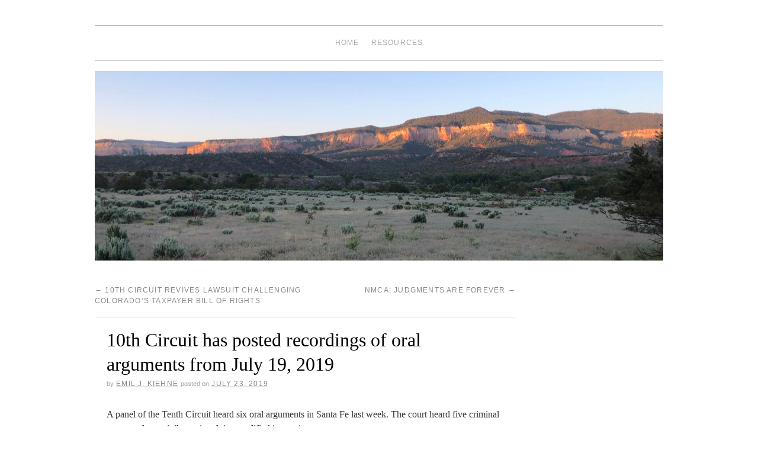

--- FILE ---
content_type: text/html; charset=UTF-8
request_url: https://nmappellatelaw.com/10th-circuit-has-posted-recordings-of-oral-arguments-from-july-19-2019/
body_size: 12031
content:
<!doctype html>
<!--[if lt IE 7]> <html class="no-js ie6 lt-ie9 lt-ie8 lt-ie7" dir="ltr" lang="en-US" prefix="og: https://ogp.me/ns#"> <![endif]-->
<!--[if IE 7]>    <html class="no-js ie7 lt-ie9 lt-ie8" dir="ltr" lang="en-US" prefix="og: https://ogp.me/ns#"> <![endif]-->
<!--[if IE 8]>    <html class="no-js ie8 lt-ie9" dir="ltr" lang="en-US" prefix="og: https://ogp.me/ns#"> <![endif]-->
<!--[if gt IE 8]><!--> <html class="no-js" dir="ltr" lang="en-US" prefix="og: https://ogp.me/ns#"> <!--<![endif]-->
	<head>
		<meta charset="UTF-8" />
		<meta http-equiv="X-UA-Compatible" content="IE=edge,chrome=1">
		<meta name="viewport" content="width=device-width">
		
		<link rel="profile" href="http://gmpg.org/xfn/11" />
		<link rel="pingback" href="https://nmappellatelaw.com/xmlrpc.php" />
		<style type="text/css"> #wrapper { max-width: +OKpx !important;} </style>
			<style>img:is([sizes="auto" i], [sizes^="auto," i]) { contain-intrinsic-size: 3000px 1500px }</style>
	
		<!-- All in One SEO 4.9.3 - aioseo.com -->
		<title>10th Circuit has posted recordings of oral arguments from July 19, 2019 - New Mexico &amp; CA10 Appellate Blog</title>
	<meta name="description" content="The Tenth Circuit has posted recordings of oral arguments heard on July 19, 2019 in Santa Fe, New Mexico." />
	<meta name="robots" content="max-image-preview:large" />
	<meta name="author" content="Emil J. Kiehne"/>
	<link rel="canonical" href="https://nmappellatelaw.com/10th-circuit-has-posted-recordings-of-oral-arguments-from-july-19-2019/" />
	<meta name="generator" content="All in One SEO (AIOSEO) 4.9.3" />
		<meta property="og:locale" content="en_US" />
		<meta property="og:site_name" content="New Mexico &amp; CA10 Appellate Blog - Following developments in New Mexico&#039;s appellate courts and the U.S. Court of Appeals for the Tenth Circuit" />
		<meta property="og:type" content="article" />
		<meta property="og:title" content="10th Circuit has posted recordings of oral arguments from July 19, 2019 - New Mexico &amp; CA10 Appellate Blog" />
		<meta property="og:description" content="The Tenth Circuit has posted recordings of oral arguments heard on July 19, 2019 in Santa Fe, New Mexico." />
		<meta property="og:url" content="https://nmappellatelaw.com/10th-circuit-has-posted-recordings-of-oral-arguments-from-july-19-2019/" />
		<meta property="article:published_time" content="2019-07-23T19:51:14+00:00" />
		<meta property="article:modified_time" content="2019-07-23T19:52:16+00:00" />
		<meta name="twitter:card" content="summary_large_image" />
		<meta name="twitter:title" content="10th Circuit has posted recordings of oral arguments from July 19, 2019 - New Mexico &amp; CA10 Appellate Blog" />
		<meta name="twitter:description" content="The Tenth Circuit has posted recordings of oral arguments heard on July 19, 2019 in Santa Fe, New Mexico." />
		<script type="application/ld+json" class="aioseo-schema">
			{"@context":"https:\/\/schema.org","@graph":[{"@type":"BlogPosting","@id":"https:\/\/nmappellatelaw.com\/10th-circuit-has-posted-recordings-of-oral-arguments-from-july-19-2019\/#blogposting","name":"10th Circuit has posted recordings of oral arguments from July 19, 2019 - New Mexico & CA10 Appellate Blog","headline":"10th Circuit has posted recordings of oral arguments from July 19, 2019","author":{"@id":"https:\/\/nmappellatelaw.com\/author\/admin\/#author"},"publisher":{"@id":"https:\/\/nmappellatelaw.com\/#organization"},"datePublished":"2019-07-23T13:51:14-06:00","dateModified":"2019-07-23T13:52:16-06:00","inLanguage":"en-US","mainEntityOfPage":{"@id":"https:\/\/nmappellatelaw.com\/10th-circuit-has-posted-recordings-of-oral-arguments-from-july-19-2019\/#webpage"},"isPartOf":{"@id":"https:\/\/nmappellatelaw.com\/10th-circuit-has-posted-recordings-of-oral-arguments-from-july-19-2019\/#webpage"},"articleSection":"Oral Argument, Tenth Circuit"},{"@type":"BreadcrumbList","@id":"https:\/\/nmappellatelaw.com\/10th-circuit-has-posted-recordings-of-oral-arguments-from-july-19-2019\/#breadcrumblist","itemListElement":[{"@type":"ListItem","@id":"https:\/\/nmappellatelaw.com#listItem","position":1,"name":"Home","item":"https:\/\/nmappellatelaw.com","nextItem":{"@type":"ListItem","@id":"https:\/\/nmappellatelaw.com\/category\/tenth-circuit\/#listItem","name":"Tenth Circuit"}},{"@type":"ListItem","@id":"https:\/\/nmappellatelaw.com\/category\/tenth-circuit\/#listItem","position":2,"name":"Tenth Circuit","item":"https:\/\/nmappellatelaw.com\/category\/tenth-circuit\/","nextItem":{"@type":"ListItem","@id":"https:\/\/nmappellatelaw.com\/10th-circuit-has-posted-recordings-of-oral-arguments-from-july-19-2019\/#listItem","name":"10th Circuit has posted recordings of oral arguments from July 19, 2019"},"previousItem":{"@type":"ListItem","@id":"https:\/\/nmappellatelaw.com#listItem","name":"Home"}},{"@type":"ListItem","@id":"https:\/\/nmappellatelaw.com\/10th-circuit-has-posted-recordings-of-oral-arguments-from-july-19-2019\/#listItem","position":3,"name":"10th Circuit has posted recordings of oral arguments from July 19, 2019","previousItem":{"@type":"ListItem","@id":"https:\/\/nmappellatelaw.com\/category\/tenth-circuit\/#listItem","name":"Tenth Circuit"}}]},{"@type":"Organization","@id":"https:\/\/nmappellatelaw.com\/#organization","name":"New Mexico & CA10 Appellate Blog","description":"Following developments in New Mexico's appellate courts and the U.S. Court of Appeals for the Tenth Circuit","url":"https:\/\/nmappellatelaw.com\/"},{"@type":"Person","@id":"https:\/\/nmappellatelaw.com\/author\/admin\/#author","url":"https:\/\/nmappellatelaw.com\/author\/admin\/","name":"Emil J. Kiehne"},{"@type":"WebPage","@id":"https:\/\/nmappellatelaw.com\/10th-circuit-has-posted-recordings-of-oral-arguments-from-july-19-2019\/#webpage","url":"https:\/\/nmappellatelaw.com\/10th-circuit-has-posted-recordings-of-oral-arguments-from-july-19-2019\/","name":"10th Circuit has posted recordings of oral arguments from July 19, 2019 - New Mexico & CA10 Appellate Blog","description":"The Tenth Circuit has posted recordings of oral arguments heard on July 19, 2019 in Santa Fe, New Mexico.","inLanguage":"en-US","isPartOf":{"@id":"https:\/\/nmappellatelaw.com\/#website"},"breadcrumb":{"@id":"https:\/\/nmappellatelaw.com\/10th-circuit-has-posted-recordings-of-oral-arguments-from-july-19-2019\/#breadcrumblist"},"author":{"@id":"https:\/\/nmappellatelaw.com\/author\/admin\/#author"},"creator":{"@id":"https:\/\/nmappellatelaw.com\/author\/admin\/#author"},"datePublished":"2019-07-23T13:51:14-06:00","dateModified":"2019-07-23T13:52:16-06:00"},{"@type":"WebSite","@id":"https:\/\/nmappellatelaw.com\/#website","url":"https:\/\/nmappellatelaw.com\/","name":"New Mexico & CA10 Appellate Blog","description":"Following developments in New Mexico's appellate courts and the U.S. Court of Appeals for the Tenth Circuit","inLanguage":"en-US","publisher":{"@id":"https:\/\/nmappellatelaw.com\/#organization"}}]}
		</script>
		<!-- All in One SEO -->

<link rel='dns-prefetch' href='//stats.wp.com' />
<link rel='dns-prefetch' href='//v0.wordpress.com' />
<link rel="alternate" type="application/rss+xml" title="New Mexico &amp; CA10 Appellate Blog &raquo; Feed" href="https://nmappellatelaw.com/feed/" />
<link rel="alternate" type="application/rss+xml" title="New Mexico &amp; CA10 Appellate Blog &raquo; Comments Feed" href="https://nmappellatelaw.com/comments/feed/" />
<script type="text/javascript">
/* <![CDATA[ */
window._wpemojiSettings = {"baseUrl":"https:\/\/s.w.org\/images\/core\/emoji\/16.0.1\/72x72\/","ext":".png","svgUrl":"https:\/\/s.w.org\/images\/core\/emoji\/16.0.1\/svg\/","svgExt":".svg","source":{"concatemoji":"https:\/\/nmappellatelaw.com\/wp-includes\/js\/wp-emoji-release.min.js?ver=6.8.3"}};
/*! This file is auto-generated */
!function(s,n){var o,i,e;function c(e){try{var t={supportTests:e,timestamp:(new Date).valueOf()};sessionStorage.setItem(o,JSON.stringify(t))}catch(e){}}function p(e,t,n){e.clearRect(0,0,e.canvas.width,e.canvas.height),e.fillText(t,0,0);var t=new Uint32Array(e.getImageData(0,0,e.canvas.width,e.canvas.height).data),a=(e.clearRect(0,0,e.canvas.width,e.canvas.height),e.fillText(n,0,0),new Uint32Array(e.getImageData(0,0,e.canvas.width,e.canvas.height).data));return t.every(function(e,t){return e===a[t]})}function u(e,t){e.clearRect(0,0,e.canvas.width,e.canvas.height),e.fillText(t,0,0);for(var n=e.getImageData(16,16,1,1),a=0;a<n.data.length;a++)if(0!==n.data[a])return!1;return!0}function f(e,t,n,a){switch(t){case"flag":return n(e,"\ud83c\udff3\ufe0f\u200d\u26a7\ufe0f","\ud83c\udff3\ufe0f\u200b\u26a7\ufe0f")?!1:!n(e,"\ud83c\udde8\ud83c\uddf6","\ud83c\udde8\u200b\ud83c\uddf6")&&!n(e,"\ud83c\udff4\udb40\udc67\udb40\udc62\udb40\udc65\udb40\udc6e\udb40\udc67\udb40\udc7f","\ud83c\udff4\u200b\udb40\udc67\u200b\udb40\udc62\u200b\udb40\udc65\u200b\udb40\udc6e\u200b\udb40\udc67\u200b\udb40\udc7f");case"emoji":return!a(e,"\ud83e\udedf")}return!1}function g(e,t,n,a){var r="undefined"!=typeof WorkerGlobalScope&&self instanceof WorkerGlobalScope?new OffscreenCanvas(300,150):s.createElement("canvas"),o=r.getContext("2d",{willReadFrequently:!0}),i=(o.textBaseline="top",o.font="600 32px Arial",{});return e.forEach(function(e){i[e]=t(o,e,n,a)}),i}function t(e){var t=s.createElement("script");t.src=e,t.defer=!0,s.head.appendChild(t)}"undefined"!=typeof Promise&&(o="wpEmojiSettingsSupports",i=["flag","emoji"],n.supports={everything:!0,everythingExceptFlag:!0},e=new Promise(function(e){s.addEventListener("DOMContentLoaded",e,{once:!0})}),new Promise(function(t){var n=function(){try{var e=JSON.parse(sessionStorage.getItem(o));if("object"==typeof e&&"number"==typeof e.timestamp&&(new Date).valueOf()<e.timestamp+604800&&"object"==typeof e.supportTests)return e.supportTests}catch(e){}return null}();if(!n){if("undefined"!=typeof Worker&&"undefined"!=typeof OffscreenCanvas&&"undefined"!=typeof URL&&URL.createObjectURL&&"undefined"!=typeof Blob)try{var e="postMessage("+g.toString()+"("+[JSON.stringify(i),f.toString(),p.toString(),u.toString()].join(",")+"));",a=new Blob([e],{type:"text/javascript"}),r=new Worker(URL.createObjectURL(a),{name:"wpTestEmojiSupports"});return void(r.onmessage=function(e){c(n=e.data),r.terminate(),t(n)})}catch(e){}c(n=g(i,f,p,u))}t(n)}).then(function(e){for(var t in e)n.supports[t]=e[t],n.supports.everything=n.supports.everything&&n.supports[t],"flag"!==t&&(n.supports.everythingExceptFlag=n.supports.everythingExceptFlag&&n.supports[t]);n.supports.everythingExceptFlag=n.supports.everythingExceptFlag&&!n.supports.flag,n.DOMReady=!1,n.readyCallback=function(){n.DOMReady=!0}}).then(function(){return e}).then(function(){var e;n.supports.everything||(n.readyCallback(),(e=n.source||{}).concatemoji?t(e.concatemoji):e.wpemoji&&e.twemoji&&(t(e.twemoji),t(e.wpemoji)))}))}((window,document),window._wpemojiSettings);
/* ]]> */
</script>
<link rel='stylesheet' id='brunelleschi_center-navigation-css' href='https://nmappellatelaw.com/wp-content/themes/brunelleschi/css/center-navigation.css?ver=6.8.3' type='text/css' media='all' />
<link rel='stylesheet' id='brunelleschi_nav-above-banner-css' href='https://nmappellatelaw.com/wp-content/themes/brunelleschi/css/nav-above-banner.css?ver=6.8.3' type='text/css' media='all' />
<link rel='stylesheet' id='style.css-css' href='https://nmappellatelaw.com/wp-content/themes/brunelleschi/style.css?ver=6.8.3' type='text/css' media='all' />
<style id='wp-emoji-styles-inline-css' type='text/css'>

	img.wp-smiley, img.emoji {
		display: inline !important;
		border: none !important;
		box-shadow: none !important;
		height: 1em !important;
		width: 1em !important;
		margin: 0 0.07em !important;
		vertical-align: -0.1em !important;
		background: none !important;
		padding: 0 !important;
	}
</style>
<link rel='stylesheet' id='wp-block-library-css' href='https://nmappellatelaw.com/wp-includes/css/dist/block-library/style.min.css?ver=6.8.3' type='text/css' media='all' />
<style id='classic-theme-styles-inline-css' type='text/css'>
/*! This file is auto-generated */
.wp-block-button__link{color:#fff;background-color:#32373c;border-radius:9999px;box-shadow:none;text-decoration:none;padding:calc(.667em + 2px) calc(1.333em + 2px);font-size:1.125em}.wp-block-file__button{background:#32373c;color:#fff;text-decoration:none}
</style>
<link rel='stylesheet' id='aioseo/css/src/vue/standalone/blocks/table-of-contents/global.scss-css' href='https://nmappellatelaw.com/wp-content/plugins/all-in-one-seo-pack/dist/Lite/assets/css/table-of-contents/global.e90f6d47.css?ver=4.9.3' type='text/css' media='all' />
<link rel='stylesheet' id='mediaelement-css' href='https://nmappellatelaw.com/wp-includes/js/mediaelement/mediaelementplayer-legacy.min.css?ver=4.2.17' type='text/css' media='all' />
<link rel='stylesheet' id='wp-mediaelement-css' href='https://nmappellatelaw.com/wp-includes/js/mediaelement/wp-mediaelement.min.css?ver=6.8.3' type='text/css' media='all' />
<style id='jetpack-sharing-buttons-style-inline-css' type='text/css'>
.jetpack-sharing-buttons__services-list{display:flex;flex-direction:row;flex-wrap:wrap;gap:0;list-style-type:none;margin:5px;padding:0}.jetpack-sharing-buttons__services-list.has-small-icon-size{font-size:12px}.jetpack-sharing-buttons__services-list.has-normal-icon-size{font-size:16px}.jetpack-sharing-buttons__services-list.has-large-icon-size{font-size:24px}.jetpack-sharing-buttons__services-list.has-huge-icon-size{font-size:36px}@media print{.jetpack-sharing-buttons__services-list{display:none!important}}.editor-styles-wrapper .wp-block-jetpack-sharing-buttons{gap:0;padding-inline-start:0}ul.jetpack-sharing-buttons__services-list.has-background{padding:1.25em 2.375em}
</style>
<style id='global-styles-inline-css' type='text/css'>
:root{--wp--preset--aspect-ratio--square: 1;--wp--preset--aspect-ratio--4-3: 4/3;--wp--preset--aspect-ratio--3-4: 3/4;--wp--preset--aspect-ratio--3-2: 3/2;--wp--preset--aspect-ratio--2-3: 2/3;--wp--preset--aspect-ratio--16-9: 16/9;--wp--preset--aspect-ratio--9-16: 9/16;--wp--preset--color--black: #000000;--wp--preset--color--cyan-bluish-gray: #abb8c3;--wp--preset--color--white: #ffffff;--wp--preset--color--pale-pink: #f78da7;--wp--preset--color--vivid-red: #cf2e2e;--wp--preset--color--luminous-vivid-orange: #ff6900;--wp--preset--color--luminous-vivid-amber: #fcb900;--wp--preset--color--light-green-cyan: #7bdcb5;--wp--preset--color--vivid-green-cyan: #00d084;--wp--preset--color--pale-cyan-blue: #8ed1fc;--wp--preset--color--vivid-cyan-blue: #0693e3;--wp--preset--color--vivid-purple: #9b51e0;--wp--preset--gradient--vivid-cyan-blue-to-vivid-purple: linear-gradient(135deg,rgba(6,147,227,1) 0%,rgb(155,81,224) 100%);--wp--preset--gradient--light-green-cyan-to-vivid-green-cyan: linear-gradient(135deg,rgb(122,220,180) 0%,rgb(0,208,130) 100%);--wp--preset--gradient--luminous-vivid-amber-to-luminous-vivid-orange: linear-gradient(135deg,rgba(252,185,0,1) 0%,rgba(255,105,0,1) 100%);--wp--preset--gradient--luminous-vivid-orange-to-vivid-red: linear-gradient(135deg,rgba(255,105,0,1) 0%,rgb(207,46,46) 100%);--wp--preset--gradient--very-light-gray-to-cyan-bluish-gray: linear-gradient(135deg,rgb(238,238,238) 0%,rgb(169,184,195) 100%);--wp--preset--gradient--cool-to-warm-spectrum: linear-gradient(135deg,rgb(74,234,220) 0%,rgb(151,120,209) 20%,rgb(207,42,186) 40%,rgb(238,44,130) 60%,rgb(251,105,98) 80%,rgb(254,248,76) 100%);--wp--preset--gradient--blush-light-purple: linear-gradient(135deg,rgb(255,206,236) 0%,rgb(152,150,240) 100%);--wp--preset--gradient--blush-bordeaux: linear-gradient(135deg,rgb(254,205,165) 0%,rgb(254,45,45) 50%,rgb(107,0,62) 100%);--wp--preset--gradient--luminous-dusk: linear-gradient(135deg,rgb(255,203,112) 0%,rgb(199,81,192) 50%,rgb(65,88,208) 100%);--wp--preset--gradient--pale-ocean: linear-gradient(135deg,rgb(255,245,203) 0%,rgb(182,227,212) 50%,rgb(51,167,181) 100%);--wp--preset--gradient--electric-grass: linear-gradient(135deg,rgb(202,248,128) 0%,rgb(113,206,126) 100%);--wp--preset--gradient--midnight: linear-gradient(135deg,rgb(2,3,129) 0%,rgb(40,116,252) 100%);--wp--preset--font-size--small: 13px;--wp--preset--font-size--medium: 20px;--wp--preset--font-size--large: 36px;--wp--preset--font-size--x-large: 42px;--wp--preset--spacing--20: 0.44rem;--wp--preset--spacing--30: 0.67rem;--wp--preset--spacing--40: 1rem;--wp--preset--spacing--50: 1.5rem;--wp--preset--spacing--60: 2.25rem;--wp--preset--spacing--70: 3.38rem;--wp--preset--spacing--80: 5.06rem;--wp--preset--shadow--natural: 6px 6px 9px rgba(0, 0, 0, 0.2);--wp--preset--shadow--deep: 12px 12px 50px rgba(0, 0, 0, 0.4);--wp--preset--shadow--sharp: 6px 6px 0px rgba(0, 0, 0, 0.2);--wp--preset--shadow--outlined: 6px 6px 0px -3px rgba(255, 255, 255, 1), 6px 6px rgba(0, 0, 0, 1);--wp--preset--shadow--crisp: 6px 6px 0px rgba(0, 0, 0, 1);}:where(.is-layout-flex){gap: 0.5em;}:where(.is-layout-grid){gap: 0.5em;}body .is-layout-flex{display: flex;}.is-layout-flex{flex-wrap: wrap;align-items: center;}.is-layout-flex > :is(*, div){margin: 0;}body .is-layout-grid{display: grid;}.is-layout-grid > :is(*, div){margin: 0;}:where(.wp-block-columns.is-layout-flex){gap: 2em;}:where(.wp-block-columns.is-layout-grid){gap: 2em;}:where(.wp-block-post-template.is-layout-flex){gap: 1.25em;}:where(.wp-block-post-template.is-layout-grid){gap: 1.25em;}.has-black-color{color: var(--wp--preset--color--black) !important;}.has-cyan-bluish-gray-color{color: var(--wp--preset--color--cyan-bluish-gray) !important;}.has-white-color{color: var(--wp--preset--color--white) !important;}.has-pale-pink-color{color: var(--wp--preset--color--pale-pink) !important;}.has-vivid-red-color{color: var(--wp--preset--color--vivid-red) !important;}.has-luminous-vivid-orange-color{color: var(--wp--preset--color--luminous-vivid-orange) !important;}.has-luminous-vivid-amber-color{color: var(--wp--preset--color--luminous-vivid-amber) !important;}.has-light-green-cyan-color{color: var(--wp--preset--color--light-green-cyan) !important;}.has-vivid-green-cyan-color{color: var(--wp--preset--color--vivid-green-cyan) !important;}.has-pale-cyan-blue-color{color: var(--wp--preset--color--pale-cyan-blue) !important;}.has-vivid-cyan-blue-color{color: var(--wp--preset--color--vivid-cyan-blue) !important;}.has-vivid-purple-color{color: var(--wp--preset--color--vivid-purple) !important;}.has-black-background-color{background-color: var(--wp--preset--color--black) !important;}.has-cyan-bluish-gray-background-color{background-color: var(--wp--preset--color--cyan-bluish-gray) !important;}.has-white-background-color{background-color: var(--wp--preset--color--white) !important;}.has-pale-pink-background-color{background-color: var(--wp--preset--color--pale-pink) !important;}.has-vivid-red-background-color{background-color: var(--wp--preset--color--vivid-red) !important;}.has-luminous-vivid-orange-background-color{background-color: var(--wp--preset--color--luminous-vivid-orange) !important;}.has-luminous-vivid-amber-background-color{background-color: var(--wp--preset--color--luminous-vivid-amber) !important;}.has-light-green-cyan-background-color{background-color: var(--wp--preset--color--light-green-cyan) !important;}.has-vivid-green-cyan-background-color{background-color: var(--wp--preset--color--vivid-green-cyan) !important;}.has-pale-cyan-blue-background-color{background-color: var(--wp--preset--color--pale-cyan-blue) !important;}.has-vivid-cyan-blue-background-color{background-color: var(--wp--preset--color--vivid-cyan-blue) !important;}.has-vivid-purple-background-color{background-color: var(--wp--preset--color--vivid-purple) !important;}.has-black-border-color{border-color: var(--wp--preset--color--black) !important;}.has-cyan-bluish-gray-border-color{border-color: var(--wp--preset--color--cyan-bluish-gray) !important;}.has-white-border-color{border-color: var(--wp--preset--color--white) !important;}.has-pale-pink-border-color{border-color: var(--wp--preset--color--pale-pink) !important;}.has-vivid-red-border-color{border-color: var(--wp--preset--color--vivid-red) !important;}.has-luminous-vivid-orange-border-color{border-color: var(--wp--preset--color--luminous-vivid-orange) !important;}.has-luminous-vivid-amber-border-color{border-color: var(--wp--preset--color--luminous-vivid-amber) !important;}.has-light-green-cyan-border-color{border-color: var(--wp--preset--color--light-green-cyan) !important;}.has-vivid-green-cyan-border-color{border-color: var(--wp--preset--color--vivid-green-cyan) !important;}.has-pale-cyan-blue-border-color{border-color: var(--wp--preset--color--pale-cyan-blue) !important;}.has-vivid-cyan-blue-border-color{border-color: var(--wp--preset--color--vivid-cyan-blue) !important;}.has-vivid-purple-border-color{border-color: var(--wp--preset--color--vivid-purple) !important;}.has-vivid-cyan-blue-to-vivid-purple-gradient-background{background: var(--wp--preset--gradient--vivid-cyan-blue-to-vivid-purple) !important;}.has-light-green-cyan-to-vivid-green-cyan-gradient-background{background: var(--wp--preset--gradient--light-green-cyan-to-vivid-green-cyan) !important;}.has-luminous-vivid-amber-to-luminous-vivid-orange-gradient-background{background: var(--wp--preset--gradient--luminous-vivid-amber-to-luminous-vivid-orange) !important;}.has-luminous-vivid-orange-to-vivid-red-gradient-background{background: var(--wp--preset--gradient--luminous-vivid-orange-to-vivid-red) !important;}.has-very-light-gray-to-cyan-bluish-gray-gradient-background{background: var(--wp--preset--gradient--very-light-gray-to-cyan-bluish-gray) !important;}.has-cool-to-warm-spectrum-gradient-background{background: var(--wp--preset--gradient--cool-to-warm-spectrum) !important;}.has-blush-light-purple-gradient-background{background: var(--wp--preset--gradient--blush-light-purple) !important;}.has-blush-bordeaux-gradient-background{background: var(--wp--preset--gradient--blush-bordeaux) !important;}.has-luminous-dusk-gradient-background{background: var(--wp--preset--gradient--luminous-dusk) !important;}.has-pale-ocean-gradient-background{background: var(--wp--preset--gradient--pale-ocean) !important;}.has-electric-grass-gradient-background{background: var(--wp--preset--gradient--electric-grass) !important;}.has-midnight-gradient-background{background: var(--wp--preset--gradient--midnight) !important;}.has-small-font-size{font-size: var(--wp--preset--font-size--small) !important;}.has-medium-font-size{font-size: var(--wp--preset--font-size--medium) !important;}.has-large-font-size{font-size: var(--wp--preset--font-size--large) !important;}.has-x-large-font-size{font-size: var(--wp--preset--font-size--x-large) !important;}
:where(.wp-block-post-template.is-layout-flex){gap: 1.25em;}:where(.wp-block-post-template.is-layout-grid){gap: 1.25em;}
:where(.wp-block-columns.is-layout-flex){gap: 2em;}:where(.wp-block-columns.is-layout-grid){gap: 2em;}
:root :where(.wp-block-pullquote){font-size: 1.5em;line-height: 1.6;}
</style>
<link rel='stylesheet' id='titan-adminbar-styles-css' href='https://nmappellatelaw.com/wp-content/plugins/anti-spam/assets/css/admin-bar.css?ver=7.3.5' type='text/css' media='all' />
<link rel='stylesheet' id='sharedaddy-css' href='https://nmappellatelaw.com/wp-content/plugins/jetpack/modules/sharedaddy/sharing.css?ver=15.4' type='text/css' media='all' />
<link rel='stylesheet' id='social-logos-css' href='https://nmappellatelaw.com/wp-content/plugins/jetpack/_inc/social-logos/social-logos.min.css?ver=15.4' type='text/css' media='all' />
<script type="text/javascript" src="https://nmappellatelaw.com/wp-content/themes/brunelleschi/js/modernizr-2.5.2.min.js?ver=6.8.3" id="modernizr-js"></script>
<script type="text/javascript" src="https://nmappellatelaw.com/wp-content/themes/brunelleschi/js/respond.js?ver=6.8.3" id="respond-js"></script>
<script type="text/javascript" src="https://nmappellatelaw.com/wp-includes/js/jquery/jquery.min.js?ver=3.7.1" id="jquery-core-js"></script>
<script type="text/javascript" src="https://nmappellatelaw.com/wp-includes/js/jquery/jquery-migrate.min.js?ver=3.4.1" id="jquery-migrate-js"></script>
<script type="text/javascript" src="https://nmappellatelaw.com/wp-content/themes/brunelleschi/js/brunelleschi-scripts.js?ver=6.8.3" id="brunelleschi-scripts-js"></script>
<link rel="https://api.w.org/" href="https://nmappellatelaw.com/wp-json/" /><link rel="alternate" title="JSON" type="application/json" href="https://nmappellatelaw.com/wp-json/wp/v2/posts/13981" /><link rel="EditURI" type="application/rsd+xml" title="RSD" href="https://nmappellatelaw.com/xmlrpc.php?rsd" />
<meta name="generator" content="WordPress 6.8.3" />
<link rel='shortlink' href='https://wp.me/p2qnTc-3Dv' />
<link rel="alternate" title="oEmbed (JSON)" type="application/json+oembed" href="https://nmappellatelaw.com/wp-json/oembed/1.0/embed?url=https%3A%2F%2Fnmappellatelaw.com%2F10th-circuit-has-posted-recordings-of-oral-arguments-from-july-19-2019%2F" />
<link rel="alternate" title="oEmbed (XML)" type="text/xml+oembed" href="https://nmappellatelaw.com/wp-json/oembed/1.0/embed?url=https%3A%2F%2Fnmappellatelaw.com%2F10th-circuit-has-posted-recordings-of-oral-arguments-from-july-19-2019%2F&#038;format=xml" />
	<style>img#wpstats{display:none}</style>
		<meta name="title" value="10th Circuit has posted recordings of oral arguments from July 19, 2019 - New Mexico &amp; CA10 Appellate BlogNew Mexico &amp; CA10 Appellate Blog" />
<meta itemprop="name" value="10th Circuit has posted recordings of oral arguments from July 19, 2019 - New Mexico &amp; CA10 Appellate BlogNew Mexico &amp; CA10 Appellate Blog" />
<meta property="og:title" value="10th Circuit has posted recordings of oral arguments from July 19, 2019 - New Mexico &amp; CA10 Appellate BlogNew Mexico &amp; CA10 Appellate Blog" />
<meta name="keywords" content="Oral arguments, Santa Fe, Tenth Circuit" />
<meta name="description" content="The Tenth Circuit has posted recordings of oral arguments heard on July 19, 2019 in Santa Fe, New Mexico." />
		<style>+OK</style>
	</head>
	<body class="wp-singular post-template-default single single-post postid-13981 single-format-standard wp-theme-brunelleschi">
	<div id="wrapper" class="hfeed container">
		<header id="header" class="row clearfix">
										<div id="access" role="navigation" class="twelvecol last clearfix">
					<div class="skip-link screen-reader-text"><a href="#content" title="Skip to content">Skip to content</a></div>
					<div class="menu"><ul>
<li ><a href="https://nmappellatelaw.com/">Home</a></li><li class="page_item page-item-16"><a href="https://nmappellatelaw.com/resources/">Resources</a></li>
</ul></div>
				</div><!-- #access -->
																		<a href="https://nmappellatelaw.com/" class="twelvecol lastlast" title="New Mexico &amp; CA10 Appellate Blog" rel="home">
						<img src="https://nmappellatelaw.com/wp-content/uploads/NearMonastery.jpg" alt="" id="headerimg" />
					</a>
					
											</header><!-- #header -->
		<div id="container" class="row clearfix">		
		<div id="main" role="main" class="ninecol ">

			
				<nav id="nav-above" class="navigation">
					<div class="nav-previous"><a href="https://nmappellatelaw.com/10th-circuit-revives-lawsuit-challenging-colorados-taxpayer-bill-of-rights/" rel="prev"><span class="meta-nav">&larr;</span> 10th Circuit revives lawsuit challenging Colorado&#8217;s Taxpayer Bill of Rights</a></div>
					<div class="nav-next"><a href="https://nmappellatelaw.com/nmca-judgments-are-forever/" rel="next">NMCA: Judgments Are Forever <span class="meta-nav">&rarr;</span></a></div>
				</nav><!-- #nav-above -->

				<article id="post-13981" class="post-13981 post type-post status-publish format-standard hentry category-oral-argument category-tenth-circuit">
					<header>
						<h1 class="entry-title">10th Circuit has posted recordings of oral arguments from July 19, 2019</h1>
												<div class="entry-meta">
							<span class="meta-sep">by</span> <span class="author vcard"><a class="url fn n" href="https://nmappellatelaw.com/author/admin/" title="View all posts by Emil J. Kiehne">Emil J. Kiehne</a></span> <span class="meta-prep meta-prep-author">Posted on</span> <a href="https://nmappellatelaw.com/10th-circuit-has-posted-recordings-of-oral-arguments-from-july-19-2019/" title="1:51 pm" rel="bookmark"><span class="entry-date">July 23, 2019</span></a>						</div><!-- .entry-meta -->
											</header>
					<div class="entry-content">
						
<p>A panel of the Tenth Circuit heard six oral arguments in Santa Fe last week.  The court heard five criminal cases, and one civil case involving qualified immunity. </p>



<p>The Court has now posted recordings of those arguments <a href="https://www.ca10.uscourts.gov/oralargument/search/recent">here</a>. </p>



<p></p>
<div class="sharedaddy sd-sharing-enabled"><div class="robots-nocontent sd-block sd-social sd-social-icon sd-sharing"><h3 class="sd-title">Share this:</h3><div class="sd-content"><ul><li class="share-email"><a rel="nofollow noopener noreferrer"
				data-shared="sharing-email-13981"
				class="share-email sd-button share-icon no-text"
				href="mailto:?subject=%5BShared%20Post%5D%2010th%20Circuit%20has%20posted%20recordings%20of%20oral%20arguments%20from%20July%2019%2C%202019&#038;body=https%3A%2F%2Fnmappellatelaw.com%2F10th-circuit-has-posted-recordings-of-oral-arguments-from-july-19-2019%2F&#038;share=email"
				target="_blank"
				aria-labelledby="sharing-email-13981"
				data-email-share-error-title="Do you have email set up?" data-email-share-error-text="If you&#039;re having problems sharing via email, you might not have email set up for your browser. You may need to create a new email yourself." data-email-share-nonce="b85dfb89e2" data-email-share-track-url="https://nmappellatelaw.com/10th-circuit-has-posted-recordings-of-oral-arguments-from-july-19-2019/?share=email">
				<span id="sharing-email-13981" hidden>Click to email a link to a friend (Opens in new window)</span>
				<span>Email</span>
			</a></li><li class="share-print"><a rel="nofollow noopener noreferrer"
				data-shared="sharing-print-13981"
				class="share-print sd-button share-icon no-text"
				href="https://nmappellatelaw.com/10th-circuit-has-posted-recordings-of-oral-arguments-from-july-19-2019/#print?share=print"
				target="_blank"
				aria-labelledby="sharing-print-13981"
				>
				<span id="sharing-print-13981" hidden>Click to print (Opens in new window)</span>
				<span>Print</span>
			</a></li><li class="share-facebook"><a rel="nofollow noopener noreferrer"
				data-shared="sharing-facebook-13981"
				class="share-facebook sd-button share-icon no-text"
				href="https://nmappellatelaw.com/10th-circuit-has-posted-recordings-of-oral-arguments-from-july-19-2019/?share=facebook"
				target="_blank"
				aria-labelledby="sharing-facebook-13981"
				>
				<span id="sharing-facebook-13981" hidden>Click to share on Facebook (Opens in new window)</span>
				<span>Facebook</span>
			</a></li><li class="share-linkedin"><a rel="nofollow noopener noreferrer"
				data-shared="sharing-linkedin-13981"
				class="share-linkedin sd-button share-icon no-text"
				href="https://nmappellatelaw.com/10th-circuit-has-posted-recordings-of-oral-arguments-from-july-19-2019/?share=linkedin"
				target="_blank"
				aria-labelledby="sharing-linkedin-13981"
				>
				<span id="sharing-linkedin-13981" hidden>Click to share on LinkedIn (Opens in new window)</span>
				<span>LinkedIn</span>
			</a></li><li class="share-twitter"><a rel="nofollow noopener noreferrer"
				data-shared="sharing-twitter-13981"
				class="share-twitter sd-button share-icon no-text"
				href="https://nmappellatelaw.com/10th-circuit-has-posted-recordings-of-oral-arguments-from-july-19-2019/?share=twitter"
				target="_blank"
				aria-labelledby="sharing-twitter-13981"
				>
				<span id="sharing-twitter-13981" hidden>Click to share on X (Opens in new window)</span>
				<span>X</span>
			</a></li><li class="share-reddit"><a rel="nofollow noopener noreferrer"
				data-shared="sharing-reddit-13981"
				class="share-reddit sd-button share-icon no-text"
				href="https://nmappellatelaw.com/10th-circuit-has-posted-recordings-of-oral-arguments-from-july-19-2019/?share=reddit"
				target="_blank"
				aria-labelledby="sharing-reddit-13981"
				>
				<span id="sharing-reddit-13981" hidden>Click to share on Reddit (Opens in new window)</span>
				<span>Reddit</span>
			</a></li><li class="share-tumblr"><a rel="nofollow noopener noreferrer"
				data-shared="sharing-tumblr-13981"
				class="share-tumblr sd-button share-icon no-text"
				href="https://nmappellatelaw.com/10th-circuit-has-posted-recordings-of-oral-arguments-from-july-19-2019/?share=tumblr"
				target="_blank"
				aria-labelledby="sharing-tumblr-13981"
				>
				<span id="sharing-tumblr-13981" hidden>Click to share on Tumblr (Opens in new window)</span>
				<span>Tumblr</span>
			</a></li><li class="share-end"></li></ul></div></div></div>											</div><!-- .entry-content -->


					<div class="entry-utility">
												This entry was posted in <a href="https://nmappellatelaw.com/category/oral-argument/" rel="category tag">Oral Argument</a>, <a href="https://nmappellatelaw.com/category/tenth-circuit/" rel="category tag">Tenth Circuit</a>. Bookmark the <a href="https://nmappellatelaw.com/10th-circuit-has-posted-recordings-of-oral-arguments-from-july-19-2019/" title="Permalink to 10th Circuit has posted recordings of oral arguments from July 19, 2019" rel="bookmark">permalink</a>.											</div><!-- .entry-utility -->
				</article><!-- #post-## -->

				<nav id="nav-below" class="navigation">
					<div class="nav-previous"><a href="https://nmappellatelaw.com/10th-circuit-revives-lawsuit-challenging-colorados-taxpayer-bill-of-rights/" rel="prev"><span class="meta-nav">&larr;</span> 10th Circuit revives lawsuit challenging Colorado&#8217;s Taxpayer Bill of Rights</a></div>
					<div class="nav-next"><a href="https://nmappellatelaw.com/nmca-judgments-are-forever/" rel="next">NMCA: Judgments Are Forever <span class="meta-nav">&rarr;</span></a></div>
				</nav><!-- #nav-below -->

							<div id="comments">

	<p class="nocomments">Comments are closed.</p>
	



</div><!-- #comments -->


		</div><!-- #main -->
			<div id="sidebar" class="widget-area threecol " role="complementary">
			<ul class="xoxo">

<li id="text-2" class="widget-container widget_text"><h3 class="widget-title">Contact Emil</h3>			<div class="textwidget"><p><b>Phone:</b> 505.848.1833<br />
<b>Email:</b> <a href="mailto:emil.kiehne@modrall.com">emil.kiehne@modrall.com</a><br />
500 Fourth Street NW, Suite 1000<br />
Albuquerque, New Mexico 87102</p>
</div>
		</li>
		<li id="recent-posts-2" class="widget-container widget_recent_entries">
		<h3 class="widget-title">Recent Posts</h3>
		<ul>
											<li>
					<a href="https://nmappellatelaw.com/nmsc-independent-medical-examination-may-be-ordered-in-workers-compensation-death-benefits-cases/">NMSC: Independent medical examination may be ordered in workers&#8217; compensation death benefits cases</a>
									</li>
											<li>
					<a href="https://nmappellatelaw.com/nmsc-unfair-practices-act-protects-consumers-not-competitors/">NMSC: Unfair Practices Act protects consumers, not competitors</a>
									</li>
											<li>
					<a href="https://nmappellatelaw.com/medical-damages-debate-hits-nm-supreme-court/">&#8220;Medical damages debate hits NM Supreme Court&#8221;</a>
									</li>
											<li>
					<a href="https://nmappellatelaw.com/ca10-defect-in-notice-to-appear-for-removal-hearing-was-not-jurisdictional/">CA10: Defect in notice to appear for removal hearing was not jurisdictional</a>
									</li>
											<li>
					<a href="https://nmappellatelaw.com/ca10-district-court-should-hold-evidentiary-hearing-to-determine-whether-trial-counsel-should-have-offered-evidence-of-the-defendants-intellectual-disability-in-death-penalty-case/">CA10: District court should hold evidentiary hearing to determine whether trial counsel should have offered evidence of the defendant&#8217;s intellectual disability in death penalty case</a>
									</li>
					</ul>

		</li><li id="search-2" class="widget-container widget_search"><form role="search" method="get" id="searchform" class="searchform" action="https://nmappellatelaw.com/">
				<div>
					<label class="screen-reader-text" for="s">Search for:</label>
					<input type="text" value="" name="s" id="s" />
					<input type="submit" id="searchsubmit" value="Search" />
				</div>
			</form></li><li id="categories-2" class="widget-container widget_categories"><h3 class="widget-title">Categories</h3>
			<ul>
					<li class="cat-item cat-item-25"><a href="https://nmappellatelaw.com/category/appellate-practice/">Appellate Practice</a>
</li>
	<li class="cat-item cat-item-448"><a href="https://nmappellatelaw.com/category/books/">Books</a>
</li>
	<li class="cat-item cat-item-284"><a href="https://nmappellatelaw.com/category/events/">Events</a>
</li>
	<li class="cat-item cat-item-26"><a href="https://nmappellatelaw.com/category/everything-else/">Everything Else</a>
</li>
	<li class="cat-item cat-item-78"><a href="https://nmappellatelaw.com/category/interview/">Interview</a>
</li>
	<li class="cat-item cat-item-27"><a href="https://nmappellatelaw.com/category/jurisdiction/">Jurisdiction</a>
</li>
	<li class="cat-item cat-item-29"><a href="https://nmappellatelaw.com/category/new-mexico-court-of-appeals/">New Mexico Court of Appeals</a>
</li>
	<li class="cat-item cat-item-14"><a href="https://nmappellatelaw.com/category/new-mexico-supreme-court/">New Mexico Supreme Court</a>
</li>
	<li class="cat-item cat-item-28"><a href="https://nmappellatelaw.com/category/news/">News</a>
</li>
	<li class="cat-item cat-item-30"><a href="https://nmappellatelaw.com/category/opinions-and-analysis/">Opinions and Analysis</a>
</li>
	<li class="cat-item cat-item-432"><a href="https://nmappellatelaw.com/category/oral-argument/">Oral Argument</a>
</li>
	<li class="cat-item cat-item-31"><a href="https://nmappellatelaw.com/category/preservation-of-error/">Preservation of Error</a>
</li>
	<li class="cat-item cat-item-32"><a href="https://nmappellatelaw.com/category/procedure/">Procedure</a>
</li>
	<li class="cat-item cat-item-9"><a href="https://nmappellatelaw.com/category/tenth-circuit/">Tenth Circuit</a>
</li>
	<li class="cat-item cat-item-66"><a href="https://nmappellatelaw.com/category/traps-for-the-unwary/">Traps for the Unwary</a>
</li>
	<li class="cat-item cat-item-1"><a href="https://nmappellatelaw.com/category/uncategorized/">Uncategorized</a>
</li>
	<li class="cat-item cat-item-74"><a href="https://nmappellatelaw.com/category/united-states-supreme-court/">United States Supreme Court</a>
</li>
			</ul>

			</li><li id="text-5" class="widget-container widget_text"><h3 class="widget-title">Subscribe to My Feed</h3>			<div class="textwidget"><a href="http://feeds.feedburner.com/NewMexicoAppellateLaw" title="Subscribe to my feed" rel="alternate" type="application/rss+xml"><img src="http://www.feedburner.com/fb/images/pub/feed-icon32x32.png" alt="" style="border:0"/></a><p><a href="http://feeds.feedburner.com/NewMexicoAppellateLaw" title="Subscribe to my feed" rel="alternate" type="application/rss+xml"></a></p></div>
		</li><li id="text-4" class="widget-container widget_text"><h3 class="widget-title">Connect with Emil</h3>			<div class="textwidget"><a href="https://twitter.com/EmilKiehne?ref_src=twsrc%5Etfw" class="twitter-follow-button" data-show-count="false">Follow @EmilKiehne</a><script async src="https://platform.twitter.com/widgets.js" charset="utf-8"></script></div>
		</li><li id="text-3" class="widget-container widget_text"><h3 class="widget-title">Subscribe to Blog via Email</h3>			<div class="textwidget">Enter your email address to subscribe to this blog and receive notifications of new posts by email<form style="border:1px solid #ccc;padding:3px;text-align:center;" action="http://feedburner.google.com/fb/a/mailverify" method="post" target="popupwindow" onsubmit="window.open('http://feedburner.google.com/fb/a/mailverify?uri=NewMexicoAppellateLaw', 'popupwindow', 'scrollbars=yes,width=550,height=520');return true"><p>Enter your email address:</p><p><input type="text" style="width:140px" name="email"/></p><input type="hidden" value="NewMexicoAppellateLaw" name="uri"/><input type="hidden" name="loc" value="en_US"/><input type="submit" value="Subscribe" /><p>Delivered by <a href="http://feedburner.google.com" target="_blank">FeedBurner</a></p></form></div>
		</li><li id="text-7" class="widget-container widget_text"><h3 class="widget-title">Resources</h3>			<div class="textwidget"><p><strong><span style="text-decoration: underline;">New Mexico Blogs</span></strong></p>
<ul>
<li><a href="joemonahansnewmexico.blogspot.com">New Mexico Politics with Joe Monahan</a></li>
<li><a href="http://newsnewmexico.blogspot.com/">News New Mexico</a></li>
<li><a href="http://roundhouseroundup.blogspot.com/">Roundhouse Roundup</a></li>
</ul>
<p><strong><span style="text-decoration: underline;">Law Blogs</span></strong></p>
<ul>
<li><a href="http://abovethelaw.com/">Above the Law</a></li>
<li><a href="http://www.appellaterecord.com/">The Appellate Record</a></li>
<li><a href="http://www.virginiaappellatelaw.com/">De Novo: A Virginia Appellate Law Blog</a></li>
<li><a href="http://druganddevicelaw.blogspot.com/">Drug and Device Law</a></li>
<li><a href="http://blogs.forbes.com/danielfisher/">Full Disclosure</a></li>
<li><a href="http://howappealing.law.com/">How Appealing</a></li>
<li><a href="http://www.newyorkpersonalinjuryattorneyblog.com/">NY Personal Injury Law Blog</a></li>
<li><a href="http://overlawyered.com/">Overlawyered</a></li>
<li><a href="http://www.pointoflaw.com/">Point of Law</a></li>
<li><a href="http://rockymtnappellateblog.typepad.com/rocky_mountain_appellate_/">Rocky Mountain Appellate Blog</a></li>
<li><a href="http://www.scotusblog.com/">SCOTUSblog</a></li>
<li><a href="http://www.texasappellatelawblog.com/">Texas Appellate Law Blog</a></li>
<li><a href="http://volokh.com/">The Volokh Conspiracy</a></li>
<li><a href="http://blogs.wsj.com/law/">WSJ Law Blog</a></li>
</ul>
<p><strong><span style="text-decoration: underline;">Additional Resources</span></strong></p>
<ul>
<li><a href="http://nmsupremecourt.nmcourts.gov/">New Mexico Supreme Court</a></li>
<li><a href="http://coa.nmcourts.gov/">New Mexico Court of Appeals</a></li>
<li><a href="http://www.nmcompcomm.us/nmcases/NMCases.aspx">NM Compilation Commission (for NM appellate decisions)</a></li>
<li><a href="http://www.ca10.uscourts.gov/index.php">Tenth Circuit</a></li>
<li><a href="http://www.navajocourts.org/">Navajo Nation Courts</a></li>
<li><a href="http://www.abqjournal.com/">Albuquerque Journal</a></li>
<li><a href="http://www.santafenewmexican.com/">Santa Fe New Mexican</a></li>
<li><a href="http://www.bizjournals.com/albuquerque/">New Mexico Business Weekly</a></li>
</ul>
</div>
		</li><li id="text-6" class="widget-container widget_text">			<div class="textwidget"><p>Copyright © 2012-2019, Emil J. Kiehne. All Rights Reserved.</p>
</div>
		</li><li id="archives-2" class="widget-container widget_archive"><h3 class="widget-title">Archives</h3>		<label class="screen-reader-text" for="archives-dropdown-2">Archives</label>
		<select id="archives-dropdown-2" name="archive-dropdown">
			
			<option value="">Select Month</option>
				<option value='https://nmappellatelaw.com/2019/11/'> November 2019 &nbsp;(11)</option>
	<option value='https://nmappellatelaw.com/2019/10/'> October 2019 &nbsp;(16)</option>
	<option value='https://nmappellatelaw.com/2019/09/'> September 2019 &nbsp;(3)</option>
	<option value='https://nmappellatelaw.com/2019/08/'> August 2019 &nbsp;(14)</option>
	<option value='https://nmappellatelaw.com/2019/07/'> July 2019 &nbsp;(9)</option>
	<option value='https://nmappellatelaw.com/2019/04/'> April 2019 &nbsp;(1)</option>
	<option value='https://nmappellatelaw.com/2019/02/'> February 2019 &nbsp;(2)</option>
	<option value='https://nmappellatelaw.com/2019/01/'> January 2019 &nbsp;(10)</option>
	<option value='https://nmappellatelaw.com/2017/08/'> August 2017 &nbsp;(2)</option>
	<option value='https://nmappellatelaw.com/2017/07/'> July 2017 &nbsp;(2)</option>
	<option value='https://nmappellatelaw.com/2017/06/'> June 2017 &nbsp;(5)</option>
	<option value='https://nmappellatelaw.com/2017/05/'> May 2017 &nbsp;(3)</option>
	<option value='https://nmappellatelaw.com/2017/04/'> April 2017 &nbsp;(10)</option>
	<option value='https://nmappellatelaw.com/2017/03/'> March 2017 &nbsp;(2)</option>
	<option value='https://nmappellatelaw.com/2017/02/'> February 2017 &nbsp;(5)</option>
	<option value='https://nmappellatelaw.com/2017/01/'> January 2017 &nbsp;(4)</option>
	<option value='https://nmappellatelaw.com/2016/11/'> November 2016 &nbsp;(3)</option>
	<option value='https://nmappellatelaw.com/2016/10/'> October 2016 &nbsp;(8)</option>
	<option value='https://nmappellatelaw.com/2016/09/'> September 2016 &nbsp;(1)</option>
	<option value='https://nmappellatelaw.com/2016/08/'> August 2016 &nbsp;(2)</option>
	<option value='https://nmappellatelaw.com/2016/06/'> June 2016 &nbsp;(6)</option>
	<option value='https://nmappellatelaw.com/2016/05/'> May 2016 &nbsp;(4)</option>
	<option value='https://nmappellatelaw.com/2016/04/'> April 2016 &nbsp;(11)</option>
	<option value='https://nmappellatelaw.com/2016/03/'> March 2016 &nbsp;(7)</option>
	<option value='https://nmappellatelaw.com/2016/02/'> February 2016 &nbsp;(15)</option>
	<option value='https://nmappellatelaw.com/2016/01/'> January 2016 &nbsp;(15)</option>
	<option value='https://nmappellatelaw.com/2015/12/'> December 2015 &nbsp;(7)</option>
	<option value='https://nmappellatelaw.com/2015/11/'> November 2015 &nbsp;(10)</option>
	<option value='https://nmappellatelaw.com/2015/10/'> October 2015 &nbsp;(16)</option>
	<option value='https://nmappellatelaw.com/2015/09/'> September 2015 &nbsp;(19)</option>
	<option value='https://nmappellatelaw.com/2015/08/'> August 2015 &nbsp;(6)</option>
	<option value='https://nmappellatelaw.com/2015/07/'> July 2015 &nbsp;(12)</option>
	<option value='https://nmappellatelaw.com/2015/06/'> June 2015 &nbsp;(14)</option>
	<option value='https://nmappellatelaw.com/2015/05/'> May 2015 &nbsp;(17)</option>
	<option value='https://nmappellatelaw.com/2015/04/'> April 2015 &nbsp;(5)</option>
	<option value='https://nmappellatelaw.com/2015/03/'> March 2015 &nbsp;(8)</option>
	<option value='https://nmappellatelaw.com/2015/02/'> February 2015 &nbsp;(5)</option>
	<option value='https://nmappellatelaw.com/2015/01/'> January 2015 &nbsp;(8)</option>
	<option value='https://nmappellatelaw.com/2014/12/'> December 2014 &nbsp;(2)</option>
	<option value='https://nmappellatelaw.com/2014/11/'> November 2014 &nbsp;(1)</option>
	<option value='https://nmappellatelaw.com/2014/10/'> October 2014 &nbsp;(7)</option>
	<option value='https://nmappellatelaw.com/2014/09/'> September 2014 &nbsp;(6)</option>
	<option value='https://nmappellatelaw.com/2014/08/'> August 2014 &nbsp;(6)</option>
	<option value='https://nmappellatelaw.com/2014/07/'> July 2014 &nbsp;(7)</option>
	<option value='https://nmappellatelaw.com/2014/06/'> June 2014 &nbsp;(7)</option>
	<option value='https://nmappellatelaw.com/2014/05/'> May 2014 &nbsp;(3)</option>
	<option value='https://nmappellatelaw.com/2014/04/'> April 2014 &nbsp;(6)</option>
	<option value='https://nmappellatelaw.com/2014/03/'> March 2014 &nbsp;(9)</option>
	<option value='https://nmappellatelaw.com/2014/02/'> February 2014 &nbsp;(7)</option>
	<option value='https://nmappellatelaw.com/2014/01/'> January 2014 &nbsp;(3)</option>
	<option value='https://nmappellatelaw.com/2013/12/'> December 2013 &nbsp;(6)</option>
	<option value='https://nmappellatelaw.com/2013/11/'> November 2013 &nbsp;(3)</option>
	<option value='https://nmappellatelaw.com/2013/10/'> October 2013 &nbsp;(6)</option>
	<option value='https://nmappellatelaw.com/2013/09/'> September 2013 &nbsp;(11)</option>
	<option value='https://nmappellatelaw.com/2013/08/'> August 2013 &nbsp;(10)</option>
	<option value='https://nmappellatelaw.com/2013/07/'> July 2013 &nbsp;(15)</option>
	<option value='https://nmappellatelaw.com/2013/06/'> June 2013 &nbsp;(25)</option>
	<option value='https://nmappellatelaw.com/2013/05/'> May 2013 &nbsp;(13)</option>
	<option value='https://nmappellatelaw.com/2013/04/'> April 2013 &nbsp;(4)</option>
	<option value='https://nmappellatelaw.com/2013/03/'> March 2013 &nbsp;(1)</option>
	<option value='https://nmappellatelaw.com/2013/02/'> February 2013 &nbsp;(6)</option>
	<option value='https://nmappellatelaw.com/2013/01/'> January 2013 &nbsp;(8)</option>
	<option value='https://nmappellatelaw.com/2012/12/'> December 2012 &nbsp;(5)</option>
	<option value='https://nmappellatelaw.com/2012/11/'> November 2012 &nbsp;(10)</option>
	<option value='https://nmappellatelaw.com/2012/10/'> October 2012 &nbsp;(17)</option>
	<option value='https://nmappellatelaw.com/2012/09/'> September 2012 &nbsp;(8)</option>
	<option value='https://nmappellatelaw.com/2012/08/'> August 2012 &nbsp;(15)</option>
	<option value='https://nmappellatelaw.com/2012/07/'> July 2012 &nbsp;(14)</option>

		</select>

			<script type="text/javascript">
/* <![CDATA[ */

(function() {
	var dropdown = document.getElementById( "archives-dropdown-2" );
	function onSelectChange() {
		if ( dropdown.options[ dropdown.selectedIndex ].value !== '' ) {
			document.location.href = this.options[ this.selectedIndex ].value;
		}
	}
	dropdown.onchange = onSelectChange;
})();

/* ]]> */
</script>
</li>			</ul>
			
			<!-- Unified into one widget area, as of 1.1.8 -->
					</div><!-- #primary .widget-area -->
				</div><!-- #container -->
			<footer id="footer" role="contentinfo" class="row">
				<div id="footerbar" class="twelvecol last">
									</div><!-- #footerbar -->
				<div id="colophon" class="twelvecol last">
					<div id="site-info" class="sixcol">
						<a href="https://nmappellatelaw.com/" title="New Mexico &amp; CA10 Appellate Blog" rel="home">
							New Mexico &amp; CA10 Appellate Blog						</a>
					</div><!-- #site-info -->
					<div id="site-generator" class="sixcol last">
												<a href="http://wordpress.org/" title="Semantic Personal Publishing Platform">Proudly powered by WordPress.</a>
					</div><!-- #site-generator -->
				</div><!-- #colophon -->
			</footer><!-- #footer -->
		</div><!-- #wrapper -->
		<script type="speculationrules">
{"prefetch":[{"source":"document","where":{"and":[{"href_matches":"\/*"},{"not":{"href_matches":["\/wp-*.php","\/wp-admin\/*","\/wp-content\/uploads\/*","\/wp-content\/*","\/wp-content\/plugins\/*","\/wp-content\/themes\/brunelleschi\/*","\/*\\?(.+)"]}},{"not":{"selector_matches":"a[rel~=\"nofollow\"]"}},{"not":{"selector_matches":".no-prefetch, .no-prefetch a"}}]},"eagerness":"conservative"}]}
</script>

	<script type="text/javascript">
		window.WPCOM_sharing_counts = {"https://nmappellatelaw.com/10th-circuit-has-posted-recordings-of-oral-arguments-from-july-19-2019/":13981};
	</script>
				<script type="text/javascript" src="https://nmappellatelaw.com/wp-includes/js/comment-reply.min.js?ver=6.8.3" id="comment-reply-js" async="async" data-wp-strategy="async"></script>
<script type="text/javascript" id="jetpack-stats-js-before">
/* <![CDATA[ */
_stq = window._stq || [];
_stq.push([ "view", {"v":"ext","blog":"35841034","post":"13981","tz":"-7","srv":"nmappellatelaw.com","j":"1:15.4"} ]);
_stq.push([ "clickTrackerInit", "35841034", "13981" ]);
/* ]]> */
</script>
<script type="text/javascript" src="https://stats.wp.com/e-202604.js" id="jetpack-stats-js" defer="defer" data-wp-strategy="defer"></script>
<script type="text/javascript" id="sharing-js-js-extra">
/* <![CDATA[ */
var sharing_js_options = {"lang":"en","counts":"1","is_stats_active":"1"};
/* ]]> */
</script>
<script type="text/javascript" src="https://nmappellatelaw.com/wp-content/plugins/jetpack/_inc/build/sharedaddy/sharing.min.js?ver=15.4" id="sharing-js-js"></script>
<script type="text/javascript" id="sharing-js-js-after">
/* <![CDATA[ */
var windowOpen;
			( function () {
				function matches( el, sel ) {
					return !! (
						el.matches && el.matches( sel ) ||
						el.msMatchesSelector && el.msMatchesSelector( sel )
					);
				}

				document.body.addEventListener( 'click', function ( event ) {
					if ( ! event.target ) {
						return;
					}

					var el;
					if ( matches( event.target, 'a.share-facebook' ) ) {
						el = event.target;
					} else if ( event.target.parentNode && matches( event.target.parentNode, 'a.share-facebook' ) ) {
						el = event.target.parentNode;
					}

					if ( el ) {
						event.preventDefault();

						// If there's another sharing window open, close it.
						if ( typeof windowOpen !== 'undefined' ) {
							windowOpen.close();
						}
						windowOpen = window.open( el.getAttribute( 'href' ), 'wpcomfacebook', 'menubar=1,resizable=1,width=600,height=400' );
						return false;
					}
				} );
			} )();
var windowOpen;
			( function () {
				function matches( el, sel ) {
					return !! (
						el.matches && el.matches( sel ) ||
						el.msMatchesSelector && el.msMatchesSelector( sel )
					);
				}

				document.body.addEventListener( 'click', function ( event ) {
					if ( ! event.target ) {
						return;
					}

					var el;
					if ( matches( event.target, 'a.share-linkedin' ) ) {
						el = event.target;
					} else if ( event.target.parentNode && matches( event.target.parentNode, 'a.share-linkedin' ) ) {
						el = event.target.parentNode;
					}

					if ( el ) {
						event.preventDefault();

						// If there's another sharing window open, close it.
						if ( typeof windowOpen !== 'undefined' ) {
							windowOpen.close();
						}
						windowOpen = window.open( el.getAttribute( 'href' ), 'wpcomlinkedin', 'menubar=1,resizable=1,width=580,height=450' );
						return false;
					}
				} );
			} )();
var windowOpen;
			( function () {
				function matches( el, sel ) {
					return !! (
						el.matches && el.matches( sel ) ||
						el.msMatchesSelector && el.msMatchesSelector( sel )
					);
				}

				document.body.addEventListener( 'click', function ( event ) {
					if ( ! event.target ) {
						return;
					}

					var el;
					if ( matches( event.target, 'a.share-twitter' ) ) {
						el = event.target;
					} else if ( event.target.parentNode && matches( event.target.parentNode, 'a.share-twitter' ) ) {
						el = event.target.parentNode;
					}

					if ( el ) {
						event.preventDefault();

						// If there's another sharing window open, close it.
						if ( typeof windowOpen !== 'undefined' ) {
							windowOpen.close();
						}
						windowOpen = window.open( el.getAttribute( 'href' ), 'wpcomtwitter', 'menubar=1,resizable=1,width=600,height=350' );
						return false;
					}
				} );
			} )();
var windowOpen;
			( function () {
				function matches( el, sel ) {
					return !! (
						el.matches && el.matches( sel ) ||
						el.msMatchesSelector && el.msMatchesSelector( sel )
					);
				}

				document.body.addEventListener( 'click', function ( event ) {
					if ( ! event.target ) {
						return;
					}

					var el;
					if ( matches( event.target, 'a.share-tumblr' ) ) {
						el = event.target;
					} else if ( event.target.parentNode && matches( event.target.parentNode, 'a.share-tumblr' ) ) {
						el = event.target.parentNode;
					}

					if ( el ) {
						event.preventDefault();

						// If there's another sharing window open, close it.
						if ( typeof windowOpen !== 'undefined' ) {
							windowOpen.close();
						}
						windowOpen = window.open( el.getAttribute( 'href' ), 'wpcomtumblr', 'menubar=1,resizable=1,width=450,height=450' );
						return false;
					}
				} );
			} )();
/* ]]> */
</script>
		<script>'undefined'=== typeof _trfq || (window._trfq = []);'undefined'=== typeof _trfd && (window._trfd=[]),
                _trfd.push({'tccl.baseHost':'secureserver.net'}),
                _trfd.push({'ap':'wpaas_v2'},
                    {'server':'61dc96e086f6'},
                    {'pod':'c25-prod-p3-us-west-2'},
                                        {'xid':'45087245'},
                    {'wp':'6.8.3'},
                    {'php':'7.4.33.12'},
                    {'loggedin':'0'},
                    {'cdn':'1'},
                    {'builder':'wp-block-editor'},
                    {'theme':'brunelleschi'},
                    {'wds':'0'},
                    {'wp_alloptions_count':'322'},
                    {'wp_alloptions_bytes':'225689'},
                    {'gdl_coming_soon_page':'0'}
                    , {'appid':'759222'}                 );
            var trafficScript = document.createElement('script'); trafficScript.src = 'https://img1.wsimg.com/signals/js/clients/scc-c2/scc-c2.min.js'; window.document.head.appendChild(trafficScript);</script>
		<script>window.addEventListener('click', function (elem) { var _elem$target, _elem$target$dataset, _window, _window$_trfq; return (elem === null || elem === void 0 ? void 0 : (_elem$target = elem.target) === null || _elem$target === void 0 ? void 0 : (_elem$target$dataset = _elem$target.dataset) === null || _elem$target$dataset === void 0 ? void 0 : _elem$target$dataset.eid) && ((_window = window) === null || _window === void 0 ? void 0 : (_window$_trfq = _window._trfq) === null || _window$_trfq === void 0 ? void 0 : _window$_trfq.push(["cmdLogEvent", "click", elem.target.dataset.eid]));});</script>
		<script src='https://img1.wsimg.com/traffic-assets/js/tccl-tti.min.js' onload="window.tti.calculateTTI()"></script>
			</body>
</html>
